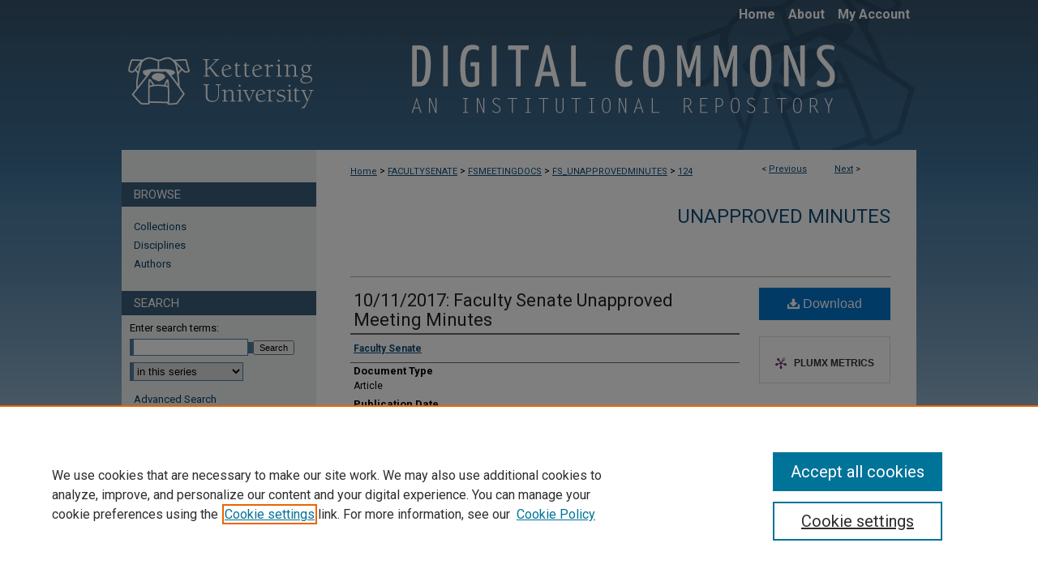

--- FILE ---
content_type: text/css
request_url: https://digitalcommons.kettering.edu/ir-local.css
body_size: 1864
content:
/*
-----------------------------------------------
bepress IR local stylesheet.
Author:   Lani Goto
Version:  Oct 2015
PLEASE SAVE THIS FILE LOCALLY!
----------------------------------------------- */

/* Google fonts */

@import url(https://fonts.googleapis.com/css?family=Roboto:400,400italic,700,700italic);
@import url(https://fonts.googleapis.com/css?family=Roboto+Condensed:400,700);


/* Background */

body {
	background: #ffffff url(assets/md5images/202af4f973d1adc7e7145977c27aadf1.png) top left repeat-x; }


/* Subheader */

#kettering #subheader {
	width: 980px;
	height: 31px;
	background: #36546d url(assets/md5images/19a374ae7157457d07228b5e789026a1.png) top left no-repeat; }

#kettering #subheader #tabs,
#kettering #subheader #tabs ul,
#kettering #subheader #tabs ul li {
	padding: 0;
	margin: 0; }

#kettering #subheader #tabs {
	float: right; }

#kettering #subheader #tabs a {
	height: 31px;
	line-height: 31px;
	font-family: "Roboto", Verdana, Helvetica, Arial, sans-serif;
	font-size: 16px;
	font-weight: 700;
	color: #fff;
	background-color: transparent;
	padding: 0 8px;
	margin: 0;
	margin-top: 2px;
	border: 0;
	float: right; }

#kettering #subheader #tabs a:hover,
#kettering #subheader #tabs a:active,
#kettering #subheader #tabs a:focus {
	text-decoration: underline; }

#kettering #subheader #tabs li#tabtwo a {
	display: none; }


/* Header */

#kettering #header {
	height: 185px; }

#kettering #header #logo,
#kettering #header #logo * {
	width: 240px;
	height: 154px;
	padding: 0;
	margin: 0; }

#kettering #header #pagetitle,
#kettering #header h1,
#kettering #header h1 a {
	width: 740px;
	height: 154px;
	padding: 0;
	margin: 0;
	display: block; }

#kettering #header #pagetitle {
	margin-left: 240px; }

#kettering #header h1 a {
	background: #36546d url(assets/md5images/a83fc63dbe687349cc476bbf217d26dc.png) top left no-repeat;
	text-indent: -9999px; }


/* Sidebar */

#kettering #sidebar h2 {
	font-family: "Roboto", Verdana, Helvetica, Arial, sans-serif;
	font-size: 15px;
	font-weight: 400;
	text-transform: uppercase;
	color: #fff;
	background-color: #3a5c78;
	padding: 4px 0;
	border-top: 0;
	border-bottom: 0;
	text-indent: 15px; }

#kettering #sidebar a, 
#kettering #sidebar p.advanced a {
	font-size: 13px;
	font-weight: 400;
	text-decoration: none; }

#kettering #sidebar a:hover,
#kettering #sidebar a:active,
#kettering #sidebar a:focus,
#kettering #sidebar p.advanced a:hover,
#kettering #sidebar p.advanced a:active,
#kettering #sidebar p.advanced a:focus {
	color: #000;
	background-color: transparent;
	text-decoration: underline; }

#kettering #sidebar #sidebar-search label {
	font-size: 13px;
	color: #000; }

#kettering #sidebar p.advanced + div {
	display: none; }


/* Main Content */

#kettering #content {
	background-color: transparent; }

#kettering #dcn-home h2 {
	font: 400 21px "Roboto", Verdana, Helvetica, Arial, sans-serif;
	padding-bottom: 5px;
	margin-top: 30px; }

#kettering #dcn-home #cover-browse h3 a {
	font: 400 15px "Roboto", Verdana, Helvetica, Arial, sans-serif;
	text-decoration: underline; }

#kettering #dcn-home .box.aag h2,
#kettering #dcn-home .box.potd h2{
	width: 267px;
	font: 400 16px "Roboto", Verdana, Helvetica, Arial, sans-serif;
	border-bottom: 1px solid #999; }

#kettering #dcn-home .box.aag h2 span.pull-right { 
	display: none; }

#kettering #dcn-home .box.aag a,
#kettering #dcn-home .box.potd a {
	font-family: "Roboto", Verdana, Helvetica, Arial, sans-serif;
	font-size: 12px;
	border-bottom: 1px solid #999;
	background: none; }

#kettering #main.text .box a:link,
#kettering #main.text .box a:visited {
	font-size: 12px;
	text-decoration: none; }

#kettering #main.text .box a:hover,
#kettering #main.text .box a:active,
#kettering #main.text .box a:focus {
	text-decoration: underline; }

#kettering #main.text a:link,
#kettering #main.text a:visited {
	color: #104e7b;
	text-decoration: underline; }

#kettering #main.text a:hover,
#kettering #main.text a:active,
#kettering #main.text a:focus {
	color: #000;
	text-decoration: underline; }


/* Footer */

#kettering #footer,
#kettering #footer #bepress a {
	height: 73px;
	background-color: #fff; }


#kettering #footer p,
#kettering #footer p a {
	font-size: 12px;
	color: #104e7b;
	text-decoration: none; }

#kettering #footer p a:hover,
#kettering #footer p a:active,
#kettering #footer p a:focus {
	color: #000;
	text-decoration: underline; }


/* Mobile */

.mbl #kettering #subheader {
	display: none; }

.mbl #kettering #header {
	height: 185px; }

.mbl #kettering #header #logo, 
.mbl #kettering #header #logo * {
	display: none !important; }

.mbl #kettering #header #pagetitle,
.mbl #kettering #header h1,
.mbl #kettering #header h1 a {
	width: 100% !important;
	height: 100% !important;
	padding: 0;
	margin: 0; }

.mbl #kettering #header #pagetitle {
	margin-left: 0 !important;
	background-size: 100% !important; }

.mbl #kettering #header h1 a {
	background: #36546d url(assets/md5images/fb4fa1430dcfbce3977f22aea2597954.gif) top left no-repeat;
	text-indent: -9999px; }

/* Expert Gallery Suite SW Gallery */
.egs-profile-gallery {
	display: block; /* removes descender space below inline element */
 /* left aligned */
	margin: -16px 0 -16px -42px; /* #content .text padding: 16px 0; and #content .text (margin 32px) + #sidebar (margin 10px) */
 
}

.verticalalign { height: 0; }
#content div.clear { height: 0; }
	          
/* Fixing ISSN - bd 2017-03-30 */


#kettering #alpha #issn p {
	letter-spacing:normal;
	line-height:normal;
	margin:0;
	text-align:left;
	text-transform:none; }
	
/* aligning sidebar stuff for /flint_statistics lb 06122017 */
#kettering #sidebar #sb-custom-lower ul.sb-custom-ul li.sb-custom-li-stats {
	padding-left: 13px
}

#kettering #sidebar #sb-custom-lower ul.sb-custom-ul li.sb-custom-li-stats-image {
	text-align: center;
}

/* Timeline JS */

#kettering .timelinejs iframe {
	width: 100%;
	height: 850px; 
	border: solid 1px #ddd; }
	
.mbl #kettering .timelinejs iframe { 
	display: none; }
	

/* images embedded within metadata in selections_archives_humanitiesartcenter gallery, dc 6-9-23 */
#kettering #container #wrapper #content #main.text #sub #alpha #additional_image.element p img {
  max-width: 480px; }


--- FILE ---
content_type: text/plain
request_url: https://www.google-analytics.com/j/collect?v=1&_v=j102&a=1947705993&t=pageview&_s=1&dl=https%3A%2F%2Fdigitalcommons.kettering.edu%2Ffs_unapprovedminutes%2F124%2F&ul=en-us%40posix&dt=%2210%2F11%2F2017%3A%20Faculty%20Senate%20Unapproved%20Meeting%20Minutes%22%20by%20Faculty%20Senate&sr=1280x720&vp=1280x720&_u=IEBAAEABAAAAACAAI~&jid=5753995&gjid=666060712&cid=62613821.1767007252&tid=UA-71123315-5&_gid=860452026.1767007252&_r=1&_slc=1&z=1607367347
body_size: -454
content:
2,cG-LDMGLE0GLM